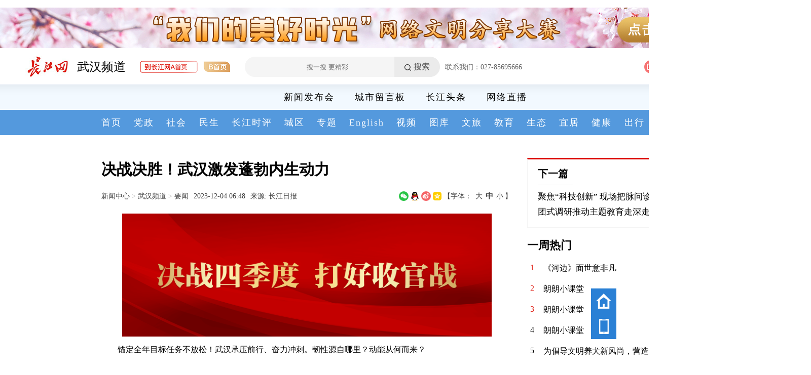

--- FILE ---
content_type: text/html
request_url: http://news.cjn.cn/whpd/yw_19947/202312/t4760663.htm
body_size: 9058
content:
<!doctype html>
<html lang="zh-cn">
<head>
    <meta charset="utf-8">
    <meta name="renderer" content="webkit">
    <title>决战决胜！武汉激发蓬勃内生动力_要闻_新闻中心_长江网_cjn.cn</title>
    <META NAME="keywords" CONTENT="武汉;决战;无人机;新能源;民间资本;对接;供需;智能">
    <META NAME="description" CONTENT="决战决胜！武汉激发蓬勃内生动力 ">
    <!-- filename: include2012/htm/2023html/public_metas/index.htm -->
<!-- 全局metas -->
<meta name="viewport" content="width=1600"/>
<meta http-equiv="Cache-Control" content="no-siteapp" />
<meta name="baidu-site-verification" content="gaK2teNKNg" />
<meta name="360-site-verification" content="b4103a9e93417a13b1dcdb1c20af1b3a" />
<meta name="sogou_site_verification" content="77bVqXBMGX"/>
<!-- /全局metas -->
    <!-- filename: include2012/htm/2023html/public_styles/index.htm -->
<link rel="shortcut icon" href="http://www.cjn.cn/favicon.ico"/>
<link rel="stylesheet" href="https://img.cjn.cn/2013cjn/pub/css/quanju.css">
<link rel="stylesheet" href="https://img.cjn.cn/xq/cjnpc_2021/css/pub.css">
<link rel="stylesheet" href="https://img.cjn.cn/xq/cjnpc_2021/js/element-ui/index.css">
<link rel="stylesheet" href="https://img.cjn.cn/2023cjn/public/css/global.css">
<!-- filename: include2012/htm/2023html/plugins_styles/index.htm -->
<!-- 插件样式 -->
<link rel="stylesheet" href="https://img.cjn.cn/2023cjn/public/component/v1.5.10.45/cjn_component.css">
<!-- /插件样式 -->
    <!-- filename: include2012/htm/2023html/document_public_styles/index.htm -->
<!-- 细览公共样式 -->
<link rel="stylesheet" href="http://img.cjn.cn/2023cjn/public/css/document.css">
<!-- /细览公共样式 -->
</head>
<body>
    <header>
        <!--<div class="main d-ad-noA" >
    <aside>
        <a href="http://cjtt.cjn.cn/#/index" target="_blank"><img src="http://img.cjn.cn/2023cjn/page/img/cjttad.jpg" width="100%" height="80" alt=""></a>
    </aside>
</div>
<div class="clearfix h15"></div>-->
<!-- <div class="main d-ads2" style="overflow:hidden;height:80px">
<ul class="bd">
    <li ><a href="http://cjtt.cjn.cn/#/topicDetail?informationId=2414304&sourceType=7" target="_blank"><img src="http://img.cjn.cn/2023cjn/page/img/wmfxdsad.jpg" width="100%" height="80" alt=""></a></li>
    <li ><a href="http://zygh.cjn.cn" target="_blank"><img src="http://img.cjn.cn/2023cjn/page/img/yfqhad.jpg" width="100%" height="80" alt=""></a></li>
</ul>
</div>
<div class="clearfix h15 d-ad-noA"></div> -->
<div class="main d-ads2 d-ad-noA"  style="overflow:hidden;height:80px">
    <ul class="bd">
    <li><a href="http://cjweb.cjn.cn/#/zt/detail?informationId=2488744" target="_blank"><img src="http://img.cjn.cn/2023cjn/page/img/wlcjx.jpg" width="100%" height="80" alt=""></a></li>
    <li ><a href="http://cjtt.cjn.cn/#/topicDetail?informationId=2414304&sourceType=7" target="_blank"><img src="http://img.cjn.cn/2023cjn/page/img/wmfxdsad.jpg" width="100%" height="80" alt=""></a></li>
    <!-- <li ><a href="http://cjweb.cjn.cn/#/zt/detail?informationId=2892846" target="_blank"><img src="http://img.cjn.cn/2023cjn/page/img/fywhad.jpg" width="100%" height="80" alt=""></a></li> -->
    </ul>
</div>
<div class="clearfix h15 d-ad-noA"></div>


<!--<div class="main d-ad-noA">
<div class="main" >
<a href="http://cjtt.cjn.cn/#/topicDetail?informationId=2414304&sourceType=7" target="_blank"><img src="http://img.cjn.cn/2023cjn/page/img/wmfxdsad.jpg" width="100%" height="80" alt=""></a>
</div>
<div class="clearfix h20"></div>
<div class="main" >
<a href="http://zygh.cjn.cn" target="_blank"><img src="http://img.cjn.cn/2023cjn/page/img/yfqhad.jpg" width="100%" height="80" alt=""></a>
</div>
</div>
<div class="clearfix h20"></div>
-->
<div class="d-headTop main3">
<div class="d-headTop-L">
<a href="http://www.cjn.cn"><img src="http://img.cjn.cn/xq/cjnpc_2021/sucai/logo.jpg" alt="logo"></a><a href="http://www.cjn.cn/" class="a-channelTit"></a><!--<a class="a-link a-linkA" href="http://www.cjn.cn/">到长江网A首页</a> <a class="a-link" href="http://news.cjn.cn/">B首页</a> <a class="s-aby" href="http://www.cjn.cn/">A首页</a>--> <a class="s-abyimg" href="http://www.cjn.cn/"><img src="http://img.cjn.cn/xq/cjnpc_2021/sucai/ico-tA2.gif" alt="" ></a> <a class="s-abyimg" href="http://news.cjn.cn/"><img src="http://img.cjn.cn/xq/cjnpc_2021/sucai/ico-tB2.gif" ></a>
<div class="d-search" style="margin-left:25px">
    <input type="text" placeholder="搜一搜 更精彩" /><a class="a-srch">搜索</a>
</div>
<div class="d-lianxdh">
    <p>联系我们：027-85695666</p>
    <!--
    <p>新闻热线：027-85695686</p>
    <p>广告热线：027-85751777</p>
    -->
</div>
</div>
<div class="d-headTop-R">
<div class="a-ico"><img src="http://img.cjn.cn/xq/cjnpc_2021/sucai/ico-t1.png" alt="">互动
        <div class="d-tanc">
            <a onclick="Vue.prototype.$cjttEventBus.$emit('open-dialog:feedback')" target="_blank"><img src="http://img.cjn.cn/xq/cjnpc_2021/sucai/ico-hd1.jpg" alt="">意见反馈</a>
            <a href="http://cjtt.cjn.cn/#/cjtt" target="_blank"><img src="http://img.cjn.cn/xq/cjnpc_2021/sucai/ico-hd2.jpg" alt="">长江头条</a>
        </div>
    </div>
    <div class="a-ico"><img src="http://img.cjn.cn/xq/cjnpc_2021/sucai/ico-t2.png" alt="">数字报
        <div class="d-tanc">
            <a href="http://cjrb.cjn.cn" target="_blank">长江日报</a>
            <a href="http://whwb.cjn.cn" target="_blank">武汉晚报</a>
        </div>
    </div>
<div class="a-ico"><img src="http://img.cjn.cn/xq/cjnpc_2021/sucai/ico-t3.png" alt="">移动端
        <div class="d-tanc">
            <a href="http://img.cjn.cn/2021cjn/cjnapp/" target="_blank"><img src="http://img.cjn.cn/xq/cjnpc_2021/sucai/ico-ydd1.jpg" style="width: 20px;height:20px" >长江网移动端</a>
            <a href="http://img.cjn.cn/2021cjn/cjttapp/" target="_blank"><img src="http://img.cjn.cn/xq/cjnpc_2021/sucai/ico-ydd2.jpg" style="width: 20px;height:20px">长江头条移动端</a>
        </div>
    </div>
<!-- <a class="a-toux"><img src="http://img.cjn.cn/xq/cjnpc_2021/sucai/tt-toux2.png" alt=""></a> -->
<div class="a-toux" id="cjtt-login-app">
    <cjtt-user-head></cjtt-user-head>
</div>
</div>
</div>
        <!-- filename: whpd/navigator/index.htm -->
<!-- 武汉频道导航 -->
<nav class="main-navigation main-navigation1 main-navigation--center main-navigation--a-gap">
    <a href="http://cjweb.cjn.cn/#/flashNews" target="_blank">新闻发布会</a>
    <a href="http://wsqzgzb.cjn.cn/" target="_blank">城市留言板</a>
    <a href="http://cjtt.cjn.cn/#/cjtt" target="_blank">长江头条</a>
    <a href="http://cjweb.cjn.cn/#/qaIndex" target="_blank">网络直播</a>
</nav>
<nav class="main-navigation main-navigation3">
    <ul class="main2">
        <li>
            <a href='http://news.cjn.cn/whpd/' target="_blank">首页</a>
        </li>
        <li>
            <a href='http://news.cjn.cn/bsy/dz_20097/' target="_blank">党政</a>
        </li>
        <li>
            <a href='http://news.cjn.cn/bsy/sh_20098/' target="_blank">社会</a>
        </li>
        <li>
            <a href='http://news.cjn.cn/bsy/ms_20099/' target="_blank">民生</a>
        </li>
        <li>
            <a href='http://news.cjn.cn/cjsp/' target="_blank">长江时评</a>
        </li>
        <li>
            <a href='http://news.cjn.cn/cqpd/' target="_blank">城区</a>
        </li>
        <li>
            <a href='http://cjweb.cjn.cn/#/zt/index' target="_blank">专题</a>
        </li>
        <li>
            <a href='http://news.cjn.cn/bsy/sy_20086/' target="_blank">English</a>
        </li>
        <li>
            <a href="http://cjweb.cjn.cn/#/videoIndex" target="_blank">视频</a>
        </li>
        <li>
            <a href="http://cjweb.cjn.cn/#/picture" target="_blank">图库</a>
        </li>
        <li>
            <a href='http://news.cjn.cn/bsy/wl_20088/' target="_blank">文旅</a>
        </li>
        <li>
            <a href='http://news.cjn.cn/bsy/jy_20089/' target="_blank">教育</a>
        </li>
        <li>
            <a href='http://news.cjn.cn/bsy/st_20090/' target="_blank">生态</a>
        </li>
        <li>
            <a href='http://news.cjn.cn/bsy/yj_20091/' target="_blank">宜居</a>
        </li>
        <li>
            <a href='http://news.cjn.cn/bsy/jk_20092/' target="_blank">健康</a>
        </li>
        <li>
            <a href='http://news.cjn.cn/bsy/cx_20093/' target="_blank">出行</a>
        </li>
        <li>
            <a href='http://news.cjn.cn/bsy/cj_20094/' target="_blank">财经</a>
        </li>
        <li>
            <a href='http://www.cjn.cn/jianjie/index.html' target="_blank">我们</a>
        </li>
    </ul>
</nav>
<!-- /武汉频道导航 -->
    </header>
    <div class="clearfix h15"></div>
    <div class="main2">
        <div class="main2-L" id="appfont">
            <h1 class="arc-title">决战决胜！武汉激发蓬勃内生动力</h1>
            <div class="arc-meta">
                <div class="arc-meta-L">
                    <h3 class="d-pos"><a href="../../../" target="_blank" title="新闻中心" class="CurrChnlCls">新闻中心</a>&nbsp;>&nbsp;<a href="../../" target="_blank" title="武汉频道" class="CurrChnlCls">武汉频道</a>&nbsp;>&nbsp;<a href="../" target="_blank" title="要闻" class="CurrChnlCls">要闻</a></h3><span class="pub-time">2023-12-04 06:48</span> <span class="sour">来源: 长江日报 </span>
                    <!-- filename: include2012/htm/2023html/document_social_share/index.htm -->
<div class="bshare-custom"><a title="分享到微信" class="bshare-weixin"></a><a title="分享到QQ好友" class="bshare-qqim"></a><a title="分享到新浪微博" class="bshare-sinaminiblog"></a><a title="分享到QQ空间" class="bshare-qzone"></a></div>
                </div>
                <div class="arc-meta-R">
                    <span class="s-font">【字体： <a class="f-d" data-fontval="18">大</a><a  data-fontval="16" class="f-z on" >中</a><a class="f-x" data-fontval="14">小</a>】</span>
                </div>
            </div>
            <div class="arc-main art-main" :style="'font-size:'+arc_font+'px'">
                <!--contstart-->
                <div class="view TRS_UEDITOR trs_paper_default"><p><img src="./W020231204250876312091.png" alt="" picname OLDSRC="W020231204250876312091.png" /></p><p>　　锚定全年目标任务不放松！武汉承压前行、奋力冲刺。韧性源自哪里？动能从何而来？</p><p>　　不论是面对当下的困难与挑战，还是在新的历史机遇下重塑大武汉，武汉的回答都是：增强发展内生动力。今年以来，挖掘“千姿百态”消费场景、千方百计扩大投资、厘清千头万绪打通产业链供应链“堵点”“痛点”，武汉办好自己的事、更好地办自己的事，自胜者强！</p><p>　　组合拳提振消费</p><p>　　武汉前10个月新能源乘用车销量增长超五成</p><p><img src="./W020231204250876349914.png" alt="" picname OLDSRC="W020231204250876349914.png" /></p><p>　　在首届链博会上，中国豪华电动越野车猛士917在东风汽车展台亮相。</p><p>　　12月1日清晨，奥动江汉泛海换电站已停好了一排出租车等待换电。就在今年，1000台东风风神E70换电出租车被交付。这是目前我市最大规模的一次换电出租车集体交付。</p><p>　　东风乘用车换电平台经理曹校笑介绍，两年间，东风风神联合奥动换电，在武汉市累计建设新能源汽车换电站约50座，已覆盖武汉所有行政区及功能区，电池仓位数已近千。同时，今年仅武汉市场全年预计销售4500台东风新能源换电车。</p><p>　　武汉市停车场及新能源汽车配套设施建设工作指挥部相关负责人介绍，作为全国新能源汽车换电模式综合应用类试点城市，武汉换电车辆总量在9000辆左右。目前武汉已进入新能源充电汽车爆发增长期，汽车产业新能源化迭代加速。2022年底，全市电动汽车保有量累计22.2万辆，同比增长56.3%。跨入2023年，武汉汽车流通行业协会调研发现，全市今年1-10月新能源乘用车销量同比增长55.27%。</p><p>　　“金九银十”，今年10月，新能源乘用车销量比去年同期增长超72%。据分析，这与武汉发放汽车消费券、推出新能源“以旧换新”等促销助力不无关系。据该协会预测，2023年武汉乘用车市场销量将突破40万辆，新能源汽车突破15万辆。</p><p>　　12月1日，我市《关于增强发展内生动力推动经济恢复向好的若干政策措施》（以下简称《政策措施》）公布施行，第一条就是“持续恢复和扩大消费”，尤其提到要挖掘汽车消费潜力。如何挖潜？曹校笑介绍，更多新能源车辆在武汉上路，原因除发放消费券外，还包括基建快速兴建投用，不管是充电还是换电，“焦虑”都在减少。同时，政企合力不断优化运营体验，让更多的终端客户了解新能源车。</p><p>　　无论是购进新能源车尝试“风驰电掣”，还是在商场里体验高山滑雪，抑或在汉口北通过VR体验进行全屋家具定制，武汉正努力打好提振消费“组合拳”，进一步发挥消费拉动经济增长的基础性作用。</p><p>　　优化营商环境扩大有效投资</p><p>　　我市10个重点项目向民间资本推介受关注</p><p><img src="./W020231204250876423165.jpeg" alt="" picname OLDSRC="W020231204250876423165.jpeg" /></p><p>　　在武商梦时代，市民享受一年四季滑雪的乐趣。 长江日报记者赵歆 摄</p><p>　　这周，武昌区级养老中心项目部的几位对接专员很忙，省内外多家单位到项目现场进行考察，希望能进行投资。</p><p>　　武昌区民政局相关负责人介绍，近来该项目吸引了包括央企背景的投资机构、康养领域的民营企业等多家单位前来实地考察。</p><p>　　就在本月初，市发改委会同武汉企业联合会、武汉企业家协会举行的民间资本推介项目对接会上，武昌区推荐的这一民生改善项目甫一亮相就吸引众多关注。当日，包括这一项目在内的10个重点项目被推介，这些项目总投资115.62亿元，民间资本需求28.49亿元。</p><p>　　赶到对接会现场的武汉标杆通用无障碍科技有限公司创始人胡文兵了解到，“武昌区级养老中心”项目提出可引入民间资本、纯市场经营，他非常感兴趣，“政府‘搭台’，让民间投资‘能投、愿投、敢投’！”</p><p>　　市发改委相关负责人介绍，不仅向社会推介包括制造业、休闲旅游、交通物流等在内项目，鼓励民间资本投向创新平台、商业综合体、保障房等建设，我市还出台《武汉市进一步加大力度促进民间投资发展若干政策措施》等，鼓励民间投资参与重大项目建设，支持民间投资参与科技创新项目建设等。</p><p>　　无论是动态更新全市重点民间投资项目库，还是精准对接“平急两用”公共基础设施建设，抑或提升项目审批效能、加快招商项目落地等一系列举措，武汉优化营商环境、大力撬动投资，为经济稳增长“加油”，释放出全力推动经济持续向好的鲜明信号。</p><p>　　加快培育新动能</p><p>　　供需对接会让武汉绿色智能船开向黄石</p><p><img src="./W020231204250882281036.jpeg" alt="" picname OLDSRC="W020231204250882281036.jpeg" /></p><p>　　电鹰无人机。记者李佳 摄</p><p>　　10月底，中国船舶集团第七一二研究所举行“黄石仙岛湖40艘纯电池动力游览船项目”签约仪式。未来，装载武汉这家单位自主核心品牌电池动力系统的创新型船舶，将用于黄石阳新仙岛湖景区旅游观光，每年可降低碳排放量约2300吨。</p><p>　　接受长江日报记者采访时，七一二所旗下武汉长海船舶科技发展有限公司相关负责人对“媒人”连连称谢。原来，今年以来，锚定绿色智能船舶产业方向，武汉市经信局装备与船舶海洋工程处举办了多场供需对接活动，而七一二所也一直致力于破解内河绿色智能船初期投资成本高的市场痛点。政企合力、多方奔走，最终促成企业与武汉都市圈内相关单位达成合作。</p><p>　　据介绍，为大力培育智能装备新兴业态，今年以来，市经信部门持续针对行业“痛点”举办供需对接活动，仅前三季度已举办数十场智能制造装备、绿色智能船舶专场供需对接会，支持就地应用。</p><p>　　在位于东西湖区的中金数谷武汉大数据中心，互联网、汽车等多家行业代表与新型基础设施开展算力项目需求对接；在位于光谷的省无人机行业协会会议室，20多家无人机产业链企业的“供”方和市生态环境局、市水务局、市供电公司等多家单位的“需”方，坐到了一起。“城市应急管理部门对无人机确有需求，但是否有足够量的无人机飞手可以调用？”……通过对接，超大城市无人机应用场景越“挖”越丰富。</p><p>　　《政策措施》提到，武汉将加快培育新动能，推动制造业供需对接，聚焦汽车、电子信息、钢铁、石化、消费品、生物医药等重点产业，组织产业链上下游企业开展产销、技改、银企、用工等供需对接活动。</p><p>　　武汉正聚焦产业链上下游配套、新兴产业培育发展生态等克难攻坚，集中精力抓重点、破难点，新的发展动能正在悄然萌生、澎湃迸发。</p><p>　　（长江日报记者李佳 通讯员王江成 吴婉秋 郭涛）</p><p>　　【编辑：张靖】　</p></div>
                <!--contend-->
            </div>
            <div class="page pagination">
                <!-- 分页使用createPageHTML动态生成 -->
            </div>
        </div>
        <div class="main2-R">
            <div class="d-nextArc">
                <h3><a href="">下一篇</a></h3>
                <p><a href="./t4760647.htm" target="_blank" title="聚焦“科技创新” 现场把脉问诊，我市以组团式调研推动主题教育走深走实">聚焦“科技创新” 现场把脉问诊，我市以组团式调研推动主题教育走深走实</a></p>
            </div>
            <!-- filename: include2012/htm/2023html/document_public_right/index.htm -->
<div id="cjtt-hot-weekly">
    <cjtt-hot-weekly></cjtt-hot-weekly>
</div>
        </div>
    </div>
    <!-- filename: include2012/htm/2023html/page_bottom_main/index.htm -->
<footer>
    <div>
        <p><a href="http://www.cjn.cn/jianjie/cjrb/" target="_blank">长江日报简介</a> ｜ <a href="http://www.cjn.cn/jianjie/" target="_blank">长江网简介</a> ｜ <a old-href="http://www.cjn.cn/sitemap.html" href="http://www.cjn.cn/wzdt/" target="_blank">网站地图</a> <!--｜ <a href="http://www.cjn.cn/copyright.html" target="_blank">版权说明</a>--> ｜ <a old-href="http://www.cjn.cn/hmtk.html" href="http://www.cjn.cn/hmtk/" target="_blank">豁免条款</a> ｜ <a href="http://www.cjn.cn/jianjie/" target="_blank">联系我们</a></p>
        <p>长江互动传媒网版权所有&nbsp;&nbsp;&nbsp;&nbsp;未经授权禁止复制和建立镜像&nbsp;&nbsp;&nbsp;&nbsp;<a href="https://beian.miit.gov.cn/" target="_blank">鄂ICP证:020001-5</a></p>
        <p><a data-href="#//img.cjn.cn/2012cjn/st.html" target="_blank">信息网络传播视听节目许可证: 117330001</a>&nbsp;&nbsp;&nbsp;&nbsp;<a href="//img.cjn.cn/about/zzdxywjyxkz.html" target="_blank">增值电信业务经营许可证:&nbsp;鄂 B2-20120083</a>
        <a href="//img.cjn.cn/about/wlwhjyxkz.html" target="_blank" title="网络文化经营许可证">网络文化经营许可证</a>
        <a>广电节目制作经营许可证</a>
        <a href="//img.cjn.cn/licenses/%E4%BA%92%E8%81%94%E7%BD%91%E6%96%B0%E9%97%BB%E4%BF%A1%E6%81%AF%E6%9C%8D%E5%8A%A1%E8%AE%B8%E5%8F%AF%E8%AF%81%EF%BC%88%E9%95%BF%E6%B1%9F%E7%BD%91%E5%85%AC%E7%A4%BA%EF%BC%89.pdf" target="_blank" title="互联网新闻信息服务许可证">互联网新闻信息服务许可证:&nbsp;42120170003</a>
        <!--<a href="//img.cjn.cn/2012cjn/wlwh.html" target="_blank" title="长江互动传媒网-网络文化经营许可证">网络文化经营许可证</a>-->
        </p>
        <p>违法和不良信息举报电话：027-66668888 举报邮箱：cjn@cjn.cn
        <a href="http://www.beian.gov.cn/portal/registerSystemInfo?recordcode=42010202000111" target="_blank"><img style="vertical-align: middle;margin-right: 5px;" src="//img.cjn.cn/2016cjn/ad/beian_ico.png">鄂公网安备 42010202000111号</a></p>
    </div>
    <div class="d-imgs">
        <a><img src="//img.cjn.cn/2015cjn/ad/jbdh.png"  height="50"></a>
        <img src="//img.cjn.cn/2013cjn/pc/sucai/bot_r.png" width="514" height="56" usemap="#Map">
        <a href="http://www.12377.cn/" target="_blank"><img src="//img.cjn.cn/2015cjn/ad/zghlw.png"  height="50"></a>
        <a href="https://www.12377.cn/jbxzxq/bkljbxzxq.html" target="_blank" style="margin-left:8px"><img src="//img.cjn.cn/2016cjn/ad/bkyyjb_ad.png" ></a>

        <a href="https://www.12377.cn/jbxzxq/bkljbxzxq.html" target="_blank" alt="网络110" class="wl110"><img src="//img.cjn.cn/2013cjn/pc/sucai/img-wl110.jpg" height="50"></a>
        <a href="https://www.12377.cn/jbxzxq/zpljbxzxq.html?spm=zm1033-001.0.0.1.SOXBdI" target="_blank"><img src="//img.cjn.cn/2021cjn/ad/dxzpjb.jpg" ></a>
        <a href="http://jubao.py.cnhubei.com/" target="_blank"><img src="//img.cjn.cn/2015cjn/ad/hbjubao_ad.jpg" ></a>
        <a href="https://www.12377.cn/jbxzxq/64d38691937611ebb858c9da04cf59d3_web.html?spm=zm1033-001.0.0.1.QZWaug&smallHarmType=64d38691937611ebb858c9da04cf59d3" target="_blank"><img src="//img.cjn.cn/2021cjn/ad/xwzyjb.jpg" ></a>
        <a target="_blank"><img src="//img.cjn.cn/2021cjn/ad/wcnrjbad.jpg" ></a>
        <a href="http://www.12377.cn" target="_blank"><img src="//img.cjn.cn/2022cjn/img/wlblad.jpg" ></a>
        <a href="https://www.12377.cn/jbxzxq/sql_web.html" target="_blank"><img src="//img.cjn.cn/2023cjn/page/img/img-qqjb.png" ></a>
        <a href="https://www.12377.cn/jbxzxq/a16275e66de811f094e99336d84ebc4c_web.html?smallHarmType=a16275e66de811f094e99336d84ebc4c" target="_blank"><img src="//img.cjn.cn/2025cjn/common/cdsyhjbzq.jpg" style="width:120px;height:51px;"></a>
    </div>
    <map name="Map">
        <area shape="rect" coords="395,4,511,53" href="http://www.12377.cn/node_548446.htm" target="_blank" alt="网络举报APP" rel="nofollow">
        <area shape="rect" coords="138,2,254,51" href="https://beian.miit.gov.cn/#/Integrated/index" target="_blank" alt="增值电信业务经营许可证查询" rel="nofollow">
        <area shape="rect" coords="5,4,121,53" target="_blank" alt="网站备案查询" href="http://www.cjn.cn/jianjie/" rel="nofollow">
        <area shape="rect" coords="266,4,376,53" href="http://www.cjn.cn/jianjie/" target="_blank" alt="增值电信业务经营许可证查询" rel="nofollow">
    </map>
  </footer>
    <div id="cjn-image-viewer">
        <cjn-image-viewer image-container=".art-main"></cjn-image-viewer>
    </div>

    <div id="cjn-float-panel">
        <cjn-float-panel></cjn-float-panel>
    </div>

    <script>
    ;(function () {
        window.__CHANNEL_NAME = "要闻";
        window.__CHANNEL_PARNET_NAME = "武汉频道";
        window.__CHANNEL_PARNET_URL='http://news.cjn.cn/whpd/';
        window.__LIST_PAGE_COUNT = 1;
        window.__LIST_PAGE_INDEX = 0;
        window.__LIST_PAGE_NAME = "t4760663";
        window.__LIST_PAGE_EXT = "htm";
        window.__DOC_TITLE = '决战决胜！武汉激发蓬勃内生动力_长江网要闻';
        window.__DOC_DESC = '';
        window.__DOC_IMG = 'http://news.cjn.cn/whpd/yw_19947/202312/W020231204250891470007.png'; // 文档封面
        window.$__PAGINATION = document.querySelector('.pagination');
    })()
    </script>
    <!--分享-->
    <!-- filename: include2012/htm/2023html/public_scripts/index.htm -->
<script src="https://img.cjn.cn/2013cjn/pub/js/jquery.min.js"></script>
<script src="https://img.cjn.cn/2013cjn/pc/js/jquery.SuperSlide.2.1.1.js"></script>
<script src="https://img.cjn.cn/xq/3g_2021/js/vue.min.js"></script>
<script src="https://img.cjn.cn/xq/3g_2021/js/axios.min.js"></script>
<script src="https://img.cjn.cn/xq/cjnpc_2021/js/element-ui/index.js"></script>
<!--<script src="https://img.cjn.cn/2023cjn/public/js/config.js"></script>-->
<script src="https://img.cjn.cn/2023cjn/public/js/utils.js"></script>
<!-- filename: include2012/htm/2023html/plugins_scripts/index.htm -->
<!-- 插件脚本 -->
<script src="https://img.cjn.cn/2023cjn/public/component/v1.5.10.45/cjn_component.umd.min.polyfills.js"></script>
<script src="https://img.cjn.cn/2023cjn/public/component/v1.5.10.45/cjn_component.umd.min.libs.js"></script>
<script src="https://img.cjn.cn/2023cjn/public/component/v1.5.10.45/cjn_component.umd.min.js"></script>
<!-- /插件脚本 -->

<!-- spm 埋点
<script src="https://p.wts.xinwen.cn/dot-wts/spm.js"></script>
<script src="https://img.cjn.cn/dingli/public/spm/dist/SpmPusher.js"></script>
-->
<script>
$(function(){
  $(".d-ads2").slide({ autoPlay: true, switchLoad: "_src", interTime: 3000 });
  $("title").text($("title").text().replace("全国重点新闻网","国家重点新闻网"))
})
</script>

<script src="https://res.wx.qq.com/open/js/jweixin-1.6.0.js"></script>
<script src="https://img.cjn.cn/2023cjn/public/js/global.js"></script>
    <!-- filename: include2012/htm/2023html/document_public_scripts/index.htm -->
<!-- 列表公共脚本 -->
<script src="http://img.cjn.cn/2023cjn/public/js/pagination_creator.js"></script>
<script src="http://img.cjn.cn/2023cjn/public/js/list_document.js"></script>
<script src="http://img.cjn.cn/2023cjn/public/js/document.js?1736495911"></script>
<script src="http://img.cjn.cn/xq/cjnpc_2021/lib/webshare/webshare.js"></script>
<script src="http://img.cjn.cn/2023cjn/public/js/weixin_share.js"></script>
<!-- /列表公共脚本 -->
    <script>
        $(function(){
            // $(".a-channelTit").show().text(window.__CHANNEL_PARNET_NAME).attr("href",window.__CHANNEL_PARNET_URL);
            $(".a-channelTit").show().text("武汉频道").attr("href",'http://news.cjn.cn/whpd/');
        })
    </script>
</body>

</html>

--- FILE ---
content_type: text/css
request_url: https://img.cjn.cn/xq/cjnpc_2021/css/pub.css
body_size: 15242
content:
@charset "UTF-8";
body {
  font-family: "微软雅黑";
  font-size: 16px;
  min-width: 1600px;
}
body a {
  text-decoration: none;
  color: #000;
}
body a:hover {
  color: var(--theme-primary-color);
}
body .main {
  width: 1600px;
  margin: 0 auto;
}
body header {
  margin-bottom: 30px;
  padding-top: 15px;
}
body header .d-headTop {
  position: relative;
  padding-bottom: 13px;
  display: flex;
  justify-content: space-between;
}
body header .d-headTop .d-headTop-L {
  display: flex;
}
body header .d-headTop .d-headTop-L * {
  align-self: center;
}
body header .d-headTop .d-headTop-L p {
  margin-left: 10px;
}
body header .d-headTop .d-headTop-L .a-channelTit {
  margin: 0 15px;
  font-size: 24px;
  color: #000;
  line-height: 100%;
  white-space: nowrap;
}
body header .d-headTop .d-headTop-L .a-link {
  color: #494949;
  line-height: 110%;
}
body header .d-headTop .d-headTop-L .a-linkA {
  border-left: 1px solid #dcdcdc;
  padding-left: 15px;
  margin-right: 15px;
}
body header .d-headTop .d-headTop-L .s-aby {
  margin-left: 10px;
  padding: 0 10px;
  line-height: 20px;
  background-image: linear-gradient(to right, #f1c996, #da9955);
  border-bottom-left-radius: 10px;
  border-top-right-radius: 10px;
  font-size: 14px;
  color: #fff;
}
body header .d-headTop .d-headTop-L .s-aby2 {
  margin-left: 10px;
  padding: 0 12px;
  line-height: 20px;
  border: 1px solid #dc3221;
  border-radius: 5px;
  color: #dc3221;
  font-size: 14px;
}
body header .d-headTop .d-headTop-L .s-aby2::after {
  margin-left: 5px;
  content: "";
  display: inline-block;
  border-left: 5px solid #cd4a52;
  border-top: 5px solid transparent;
  border-bottom: 5px solid transparent;
}
body header .d-headTop .d-headTop-L .s-abyimg {
  margin-left: 8px;
}
body header .d-headTop .d-headTop-L .s-abyimg img {
  height: 30px;
}
body header .d-headTop .d-headTop-L .d-lianxdh {
  display: flex;
  flex-direction: column;
  justify-content: space-between;
  color: #666666;
  font-size: 14px;
  line-height: 150%;
}
body header .d-headTop .d-search {
  display: flex;
  margin-left: 65px;
  padding-left: 30px;
  line-height: 40px;
  height: 40px;
  background: #f5f5f5;
  border-radius: 20px;
  overflow: hidden;
}
body header .d-headTop .d-search input {
  width: 295px;
  background: #f5f5f5;
  height: 40px;
}
body header .d-headTop .d-search .a-srch {
  cursor: pointer;
  color: #fff;
  width: 90px;
  text-align: center;
  background: #e1251a;
}
body header .d-headTop .d-search .a-srch::before {
  content: "";
  display: inline-block;
  vertical-align: middle;
  margin-right: 5px;
  width: 12px;
  height: 14px;
  background: url(../sucai/ico-sous.jpg);
}
body header .d-headTop .d-search input:focus {
  outline: none;
}
body header .d-headTop .d-headTop-R {
  display: flex;
}
body header .d-headTop .d-headTop-R .a-ico, body header .d-headTop .d-headTop-R .a-toux {
  margin-left: 30px;
  cursor: pointer;
  display: flex;
  align-items: center;
}
body header .d-headTop .d-headTop-R .a-ico {
  position: relative;
}
body header .d-headTop .d-headTop-R .a-ico img {
  width: 26px;
  height: 26px;
  transition: all 0.5s;
  align-self: center;
  margin-right: 5px;
  vertical-align: text-bottom;
}
body header .d-headTop .d-headTop-R .a-ico:hover img {
  transform: rotate(360deg);
}
body header .d-headTop .d-headTop-R .a-ico .d-tanc {
  display: none;
  position: absolute;
  z-index: 10;
  left: 50%;
  top: 43px;
  transform: translateX(-50%);
  border: 1px solid #f4f4f4;
  border-radius: 5px;
  background: #fff;
  padding: 5px 5px;
  font-size: 90%;
}
body header .d-headTop .d-headTop-R .a-ico .d-tanc::before {
  content: "";
  position: absolute;
  top: -2px;
  left: 50%;
  width: 12px;
  height: 12px;
  border: 1px solid #f4f4f4;
  background: #fff;
  transform: rotate(45deg) translateX(-50%);
}
body header .d-headTop .d-headTop-R .a-ico .d-tanc::after {
  content: "";
  position: absolute;
  width: 100%;
  height: 8px;
  background: #fff;
  left: 0;
  top: 0;
}
body header .d-headTop .d-headTop-R .a-ico .d-tanc a {
  display: flex;
  align-items: center;
  white-space: nowrap;
  text-align: center;
  padding: 0 12px;
  line-height: 40px;
  border-bottom: 1px solid #f4f4f4;
}
body header .d-headTop .d-headTop-R .a-ico .d-tanc a:last-child {
  border-bottom-width: 0;
}
body header .d-headTop .d-headTop-R .a-ico .d-tanc a img {
  width: 18px;
  height: 18px;
  margin-right: 10px;
}
body header .d-headTop .d-headTop-R .a-toux img {
  width: 32px;
  height: 32px;
  border-radius: 50%;
}
body header .d-headTop .a-zhankpd {
  position: absolute;
  left: 0;
  bottom: -32px;
  border: 1px solid #dcdada;
  padding: 0 8px;
  font-size: 90%;
  line-height: 180%;
  border-radius: 3px;
  cursor: pointer;
}
body header .d-headTop .a-zhankpd img {
  padding-left: 5px;
  vertical-align: inherit;
}
body header .d-headTop .a-shouqpd {
  display: none;
  position: absolute;
  left: 0;
  bottom: -140px;
  border: 1px solid #dcdada;
  padding: 0 8px;
  font-size: 90%;
  line-height: 180%;
  border-radius: 3px;
  cursor: pointer;
}
body header .d-headTop .a-shouqpd img {
  padding-left: 5px;
  vertical-align: inherit;
}
body header .nav1 {
  background: url(../sucai/nav-bg--blue.gif) repeat-x center center;
  line-height: 50px;
}
body header .nav1 ul {
  display: flex;
  justify-content: space-between;
}
body header .nav1 ul li {
  letter-spacing: 2px;
}
body header .nav1 ul li p {
  text-align: center;
}
body header .nav1 ul li .p2 {
  display: flex;
  justify-content: space-between;
}
body header .nav1 ul li p:nth-child(2) a {
  color: #000;
}
body header .nav1 ul li p:nth-child(2) a:hover {
  color: var(--theme-blue-color);
}
body header .nav1 ul a {
  color: #fff;
  font-size: 18px;
}
body .main2 {
  width: 1200px;
  margin: 0 auto;
}
body .main3 {
  width: 1500px;
  margin: 0 auto;
  font-size: 15px;
}
body .main3 a {
  color: #494949;
}
body .main3 .d-headTop-R {
  justify-content: flex-end !important;
}
body .nav2 {
  background-position: top center !important;
}
body .nav3 {
  display: flex;
  justify-content: center;
  background: #F2F9FF;
}
body .nav3 a {
  margin: 0 20px;
  line-height: 50px;
  font-size: 18px;
}
body .nav3 a:hover {
  color: var(--theme-blue-color);
}

/* 修饰nav1双深色导航样式 */
body header .nav4 {
  position: relative;
  background: var(--theme-blue-color);
}

body header .nav4 .s-line {
  position: absolute;
  left: 0;
  top: 51px;
  width: 100%;
  height: 2px;
  background: var(--white);
  opacity: .27;
}

body header .nav4 ul li p:nth-child(2) a {
  color: var(--white);
}

body header .nav4 ul li p:nth-child(2) a:hover {
  color: var(--white);
}

body .dl-toutCon {
  padding-top: 8px;
  padding-bottom: 15px;
  display: flex;
  justify-content: space-between;
  flex-direction: column;
  width: 1238px;
}
body .dl-toutCon dt {
  font-size: 34px;
  font-weight: bold;
  margin-bottom: 12px;
  text-align: center;
}
body .dl-toutCon dd {
  text-align: center;
}
body .dl-toutCon dd a {
  margin: 0 10px;
}
body .d-tout {
  display: flex;
  justify-content: space-between;
}
body .d-tout .d-weather {
  opacity: 0;
  position: relative;
  box-sizing: border-box;
  padding: 15px 28px 0;
  width: 320px;
  height: 100px;
  border: 1px solid #f3f3f3;
  background-image: linear-gradient(-135deg, #fff9c7, #fbfaef, #fff);
}
body .d-tout .d-weather.w2 {
  background-image: linear-gradient(-135deg, #bce3f8, #dbebf3, #fff);
}
body .d-tout .d-weather .d-weat1 {
  display: flex;
}
body .d-tout .d-weather .d-weat1 a {
  font-size: 45px;
  font-weight: bold;
  line-height: 100%;
}
body .d-tout .d-weather .d-weat1 .d-danw {
  margin: 0 10px;
}
body .d-tout .d-weather .d-weat1 .d-wd {
  align-self: flex-end;
}
body .d-tout .d-weather .d-info {
  margin-top: 10px;
  font-size: 90%;
  color: #121210;
  display: flex;
  line-height: 120%;
}
body .d-tout .d-weather .d-info .s-pos {
  margin-right: 15px;
}
body .d-tout .d-weather .d-info img {
  width: 15px;
  height: 15px;
  margin-right: 5px;
  vertical-align: bottom;
}
body .d-tout .d-weather .weat-ico {
  position: absolute;
  right: 15px;
  top: 5px;
  width: 46px;
}
body .d-tout .d-weather .weat-ico img {
  width: 100%;
  height: 46px;
}
body .d-tout2 .dl-toutCon {
  width: 840px;
}
body .jdt {
  position: relative;
  width: 780px;
  height: 440px;
}
body .jdt .bd li {
  position: relative;
  height: 440px;
}
body .jdt .bd li img {
  width: 100%;
  height: 100%;
  object-fit: cover;
}
body .jdt .bd li p {
  position: absolute;
  left: 0;
  bottom: 0;
  width: 100%;
  line-height: 60px;
  font-size: 16px;
  text-indent: 1em;
}
body .jdt .bd li p a {
  color: #fff;
}
body .jdt .hd {
  position: absolute;
  right: 5px;
  bottom: 18px;
}
body .jdt .hd li {
  float: left;
  margin-right: 15px;
  width: 22px;
  height: 22px;
  line-height: 22px;
  text-align: center;
  overflow: hidden;
  background: #98989a;
  border-radius: 5px;
  cursor: pointer;
  color: #fff;
}
body .jdt .hd li.on {
  background: var(--theme-primary-bg-color);
}
body .d-ywR {
  width: 395px;
}
body .d-ywR .ul-list {
  margin-bottom: 20px;
}
body .d-ywR .ul-list li {
  margin-bottom: 15px;
}
body .d-ywR .ul-list li:first-child {
  font-weight: bold;
  font-size: 110%;
}
body .d-ywR .h2-tit1 .a-tit {
  font-size: 20px;
}
body .h2-tit1-sm {
  justify-content: space-between;
}
body .h2-tit1-sm .a-tit {
  font-size: 26px;
  padding-bottom: 10px;
  font-family: "黑体";
}
body .ul-list li {
  text-overflow: ellipsis;
  white-space: nowrap;
  overflow: hidden;
  margin-bottom: 20px;
}
body .img-scale {
  overflow: hidden;
}
body .img-scale img {
  transition: all 0.5s;
  object-fit: cover;
}
body .img-scale:hover img {
  transform: scale(1.2);
}

.d-ads.d-ads2 {
  display: flex;
  justify-content: space-between;
}
.d-ads .w792 {
  width: 792px;
}
.d-ads .w1260 {
  width: 1260px;
}
.d-ads .w318 {
  width: 318px;
}

.h2-tit1 {
  margin-bottom: 20px;
  display: flex;
  border-bottom: 1px solid #dddddd;
}
.h2-tit1 .a-tit {
  padding: 0 3px;
  border-bottom: 4px solid var(--theme-primary-color, #f9571d);
  padding-bottom: 12px;
  transform: translateY(1px);
  font-size: 32px;
}
.h2-tit1 .a-more {
  color: #7b7b7b;
  font-size: 15px;
  align-self: center;
  font-weight: normal;
}
.h2-tit1 .tt_type {
  margin-left: 20px;
  display: flex;
  font-weight: normal;
}
.h2-tit1 .tt_type li {
  margin-left: 14px;
  align-self: center;
  padding: 0 22px;
  background: #f5f9fa;
  border-radius: 14px;
  line-height: 30px;
  font-size: 15px;
  text-align: center;
  cursor: pointer;
}
.h2-tit1 .tt_type li.on {
  border: 1px solid #d91e0f;
  color: #d91e0f;
  background: #fff;
}

.h2-tit2 .a-tit {
  border-bottom-width: 0;
}
.h2-tit2 .a-tit img {
  margin-right: 15px;
}

.p-bkbg {
  position: absolute;
  left: 0;
  bottom: 0;
  width: 100%;
  padding: 15px 10px;
  box-sizing: border-box;
  background-image: linear-gradient(0deg, rgba(0, 0, 0, 0.6), rgba(0, 0, 0, 0));
  color: #fff;
}
.p-bkbg a {
  display: -webkit-box;
  -webkit-box-orient: vertical;
  overflow: hidden;
  -webkit-line-clamp: 2;
  color: #fff;
}
.p-bkbg a:hover {
  color: #fff;
}

.sc-pyq h2 {
  display: flex;
  margin-bottom: 20px;
}
.sc-pyq h2 .a-tit {
  font-size: 26px;
  margin-right: 15px;
}
.sc-pyq h2 .d-hd {
  align-self: flex-end;
  font-size: 15px;
  font-weight: normal;
}
.sc-pyq h2 .d-hd a {
  margin: 0 10px;
  cursor: pointer;
}
.sc-pyq h2 .d-hd a.on {
  color: var(--theme-primary-color, #f9571d);
}
.sc-pyq .bd {
  overflow: hidden;
}
.sc-pyq .bd .img-list {
  width: 1602px;
}
.sc-pyq .bd li {
  float: left;
  position: relative;
  margin-right: 15px;
  margin-bottom: 15px;
  box-sizing: border-box;
  border-radius: 5px;
  min-width: 182px;
  padding: 6px 12px 6px 20px;
  margin-right: 10px;
  margin-bottom: 10px;
  border: 2px solid #efefef;
}
.sc-pyq .bd li::before {
  content: "";
  position: absolute;
  left: 5px;
  top: 50%;
  margin-top: -2.5px;
  width: 5px;
  height: 5px;
  border-radius: 50%;
  background: #313131;
}
.sc-pyq .bd li img {
  position: absolute;
  left: 50%;
  top: 50%;
  transform: translate(-50%, -50%);
  max-width: 90%;
}

.sc-pyqsm .bd {
  overflow: visible;
}
.sc-pyqsm .bd .img-list {
  width: 1226px;
}

img.fit-cover {
  object-fit: cover;
}

.box-img {
  position: fixed;
  top: 0;
  left: 0;
  overflow: scroll;
  display: none;
  _position: absolute;
  text-align: center;
  z-index: 99;
  cursor: url(http://img.cjn.cn/2013cjn/pc/arr/close.cur), auto;
}

.box-img img {
  border: 5px solid #ddd;
  margin: 50px auto 0;
  max-width: 100%;
}

.box-show {
  cursor: crosshair;
}

.el-icon-loading, .el-loading-text {
  color: #d91e0f !important;
}

.el-loading-spinner .path {
  stroke: #d91e0f !important;
}

footer {
  background: #f4f4f6;
  margin-top: 40px;
  padding: 30px 0;
  text-align: center;
  line-height: 200%;
  color: #8f8f91;
  font-size: 14px;
}
footer a {
  color: #8f8f91;
  margin: 0 5px;
}
footer p {
  margin-bottom: 5px;
}
footer .d-imgs {
  margin-top: 15px;
  display: flex;
  justify-content: center;
  flex-wrap: wrap;
}
footer .d-imgs * {
  align-self: center;
}

#toTop {
  width: 50px;
  position: fixed;
  bottom: 50px;
  right: 5%;
  z-index: 90;
  _position: absolute;
}

#toTop .Tohead {
  display: none;
}

#toTop .slidelr-show {
  position: relative;
  height: 0;
  overflow: hidden;
}

#toTop .seach-start {
  position: relative;
  text-align: center;
}

#toTop .seach-start .seach-con {
  position: absolute;
  width: 0px;
  height: 50px;
  right: 0;
  top: 0;
  background: #a3a3a3;
  overflow: hidden;
  z-index: 90;
}

#toTop .seach-con .cjn-seach {
  width: 156px;
  height: 26px;
  font-size: 12px;
  line-height: 26px;
  padding: 2px;
  position: absolute;
  left: 10px;
  top: 10px;
  color: #666;
  outline: none;
}

#toTop .seach-con .seach {
  width: 40px;
  height: 30px;
  position: absolute;
  left: 170px;
  top: 10px;
  line-height: 30px;
  color: #fff;
  font-size: 12px;
  background: #e70012;
  text-shadow: 1px 1px 1px #000;
}

#toTop div, #bigslide div {
  z-index: 90;
  cursor: pointer;
  height: 50px;
  background: #f70431 !important;
  /*ie9+any*/
  background: #e70012;
  /*ie678*/
  _background: url(http://img.cjn.cn/2013cjn/pc/sucai/totop-bg.gif);
  /*ie6*/
}

#toTop div:hover, #bigslide div:hover {
  background: rgba(232, 21, 21, 0.8) !important;
  /*ie9+any*/
  box-shadow: 0 0 50px #000 inset;
}

.Tohead, .home, .ly, .slidelr-show, #bigslide div {
  filter: alpha(opacity=100);
  /*ie678*/
}

.Tohead:hover, .home:hover, .ly:hover, .slidelr-show:hover, #bigslide div:hover {
  filter: alpha(opacity=80);
  /*ie678*/
}

#toTop .Tohead span {
  background: url(http://img.cjn.cn/2013cjn/pc/sucai/top.png) center center no-repeat;
}

#toTop .home span {
  background: url(http://img.cjn.cn/2013cjn/pc/sucai/home.png) center center no-repeat;
}

#toTop .phone span {
  background: url(http://img.cjn.cn/2013cjn/pc/sucai/phone.png) center center no-repeat;
}

#toTop .seach-start span {
  background: url(http://img.cjn.cn/2013cjn/pc/sucai/search.png) center center no-repeat;
}

#toTop .ly span {
  background: url(http://img.cjn.cn/2013cjn/pc/sucai/ly.png) center center no-repeat;
}

#toTop .slidelr-show span {
  background: url(http://img.cjn.cn/2013cjn/pc/sucai/slide-lr.png) center center no-repeat;
}

#toTop div span, #bigslide div span, #toTop span a {
  display: block;
  width: 50px;
  height: 50px;
}

--- FILE ---
content_type: application/javascript
request_url: http://img.cjn.cn/2023cjn/public/js/document.js?1736495911
body_size: 1133
content:
// 细览公共脚本
$(function(){
  // 字体切换
  // var font_val=16;
  $(".s-font a").each(function(i,e){
      $(this).click(function(){
          $(".art-main").css("font-size",$(this).attr("data-fontval")+"px")
          $(this).addClass("on").siblings("a").removeClass("on")
      })
  })

  // 图片预览组件
  new Vue({
    el: '#cjn-image-viewer',
  });

  // 一周热门
  new Vue({
    el: '#cjtt-hot-weekly',
  });

  // 正文关键词处理逻辑，使用异步方式处理，避免阻塞主线程渲染
  var wordsMapper = [
    [ "习近平总书记", /习\s+近\s+平总书记|习\s+近\s+平\s+总书记|习近平\s+总书记|习近\s+平\s+总书记|习\s+近平总书记|习\s+近平\s+总书记/g ],
    [ "习近平", /习\s+近平|习近\s+平|习\s+近\s+平/g ]
  ];

  setTimeout(function() {
    var $trsEditor = document.querySelector('.TRS_UEDITOR.trs_paper_default');
    if ($trsEditor) {
      var content = $trsEditor.innerHTML;
      wordsMapper.forEach(function(map) {
        content = content.replace(map[1], map[0]);
      });

      $trsEditor.innerHTML = content;
    }
  }, 100);
})

--- FILE ---
content_type: application/javascript
request_url: http://img.cjn.cn/2023cjn/public/js/pagination_creator.js
body_size: 2800
content:
function createPageHTML(_nPageCount, _nCurrIndex, _sPageName, _sPageExt) {
  var PageStart
  var PageEnd
  var PageContent = ''
  if (_nPageCount == null || _nPageCount <= 1) {
    return '';
  }
  var nCurrIndex = _nCurrIndex || 0
  if (nCurrIndex == 0) {
    PageContent += "<span class='nopage'>首页</span>&nbsp;";
    PageContent += "<span class='nopage qt'>上一页</span>&nbsp;";
    PageContent += "<span class='nopage'>1</span>&nbsp;";
  } else {
    PageContent += "<span class='pagebar'><a href=\"" +
        _sPageName +
        '.' +
        _sPageExt +
        '">首页</a></span>&nbsp;';
    if (nCurrIndex == 1) {
      PageContent += "<span class='pagebar qt'><a href=\"" +
          _sPageName +
          '.' +
          _sPageExt +
          '">上一页</a></span>&nbsp;';
    } else {
      PageContent += "<span class='pagebar qt'><a href=\"" +
      _sPageName +
      '_' +
      (nCurrIndex - 1) +
      '.' +
      _sPageExt +
      '">上一页</a></span>&nbsp;';
    }
    if (_nPageCount > 9 && nCurrIndex > 4) {
      //
    } else {
      PageContent += "<span class='pagebar'><a href=\"" +
      _sPageName +
      '.' +
      _sPageExt +
      '">1</a></span>&nbsp;';
    }
  }
  if (_nPageCount > 5) {
    PageStart = nCurrIndex - 3
    if (nCurrIndex - 3 < 1) PageStart = 1
    if (nCurrIndex + 4 > _nPageCount) PageStart = _nPageCount - 5
    PageEnd = PageStart + 5
  } else {
    PageStart = 1
    PageEnd = _nPageCount
  }
  for (var i = PageStart; i < PageEnd + 1; i++) {
    if (nCurrIndex == i) {
      PageContent += "<span class='nopage'>" + (i + 1) + '</span>&nbsp;';
    } else {
      if (i == _nPageCount) {
        PageContent += "<span class='pagebar'><a href=\"http://bbs.cjn.cn\" target=\"_blank\">"+(_nPageCount+1)+"</a></span>&nbsp;"
      }
      else {
        PageContent += "<span class='pagebar'><a href=\"" +
        _sPageName +
        '_' +
        i +
        '.' +
        _sPageExt +
        '">' +
        (i + 1) +
        '</a></span>&nbsp;';
      }
    }
  }

  if (nCurrIndex < _nPageCount - 1) {
    PageContent += "<span class='pagebar nt'><a href=\"" +
      _sPageName +
      '_' +
      (nCurrIndex + 1) +
      '.' +
      _sPageExt +
      '">下一页</a></span>&nbsp;';
    PageContent += "<span class='pagebar'><a href=\"" +
      _sPageName +
      '_' +
      (_nPageCount - 1) +
      '.' +
      _sPageExt +
      '">尾页</a></span>&nbsp;';
  } else {
    if (nCurrIndex == _nPageCount - 1) {
      PageContent += "<span class='nopage qt'>下一页</span>&nbsp;";
      PageContent += "<span class='nopage'>尾页</span>&nbsp;";
    } else {
      PageContent += "<span class='nopage nt'>下一页</span>&nbsp;";
      PageContent += "<span class='nopage'>尾页</span>";
    }
  }

  return PageContent;
}
